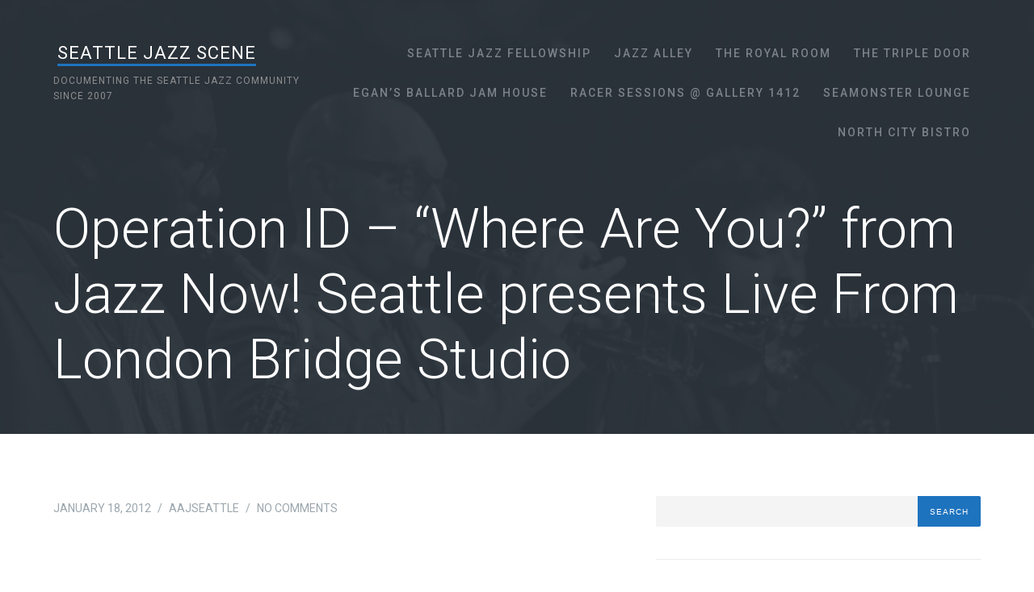

--- FILE ---
content_type: text/html; charset=UTF-8
request_url: https://seattlejazzscene.com/2012/01/operation-id-where-are-you-from-jazz-now-seattle-presents-live-from-london-bridge-studio/
body_size: 9017
content:
<!DOCTYPE html>
<html lang="en-US">
<head>
	<meta charset="UTF-8" />
	<meta name="viewport" content="width=device-width" />
	<title>Operation ID &#8211; &#8220;Where Are You?&#8221; from Jazz Now! Seattle presents Live From London Bridge Studio  | Seattle Jazz Scene</title>
	<link rel="profile" href="https://gmpg.org/xfn/11" />
	<link rel="pingback" href="https://seattlejazzscene.com/xmlrpc.php" />

	<meta name='robots' content='max-image-preview:large' />
	<style>img:is([sizes="auto" i], [sizes^="auto," i]) { contain-intrinsic-size: 3000px 1500px }</style>
	<link rel='dns-prefetch' href='//stats.wp.com' />
<link rel='dns-prefetch' href='//fonts.googleapis.com' />
<link rel='dns-prefetch' href='//v0.wordpress.com' />
<link rel="alternate" type="application/rss+xml" title="Seattle Jazz Scene &raquo; Feed" href="https://seattlejazzscene.com/feed/" />
<link rel="alternate" type="application/rss+xml" title="Seattle Jazz Scene &raquo; Comments Feed" href="https://seattlejazzscene.com/comments/feed/" />
<script type="text/javascript">
/* <![CDATA[ */
window._wpemojiSettings = {"baseUrl":"https:\/\/s.w.org\/images\/core\/emoji\/15.0.3\/72x72\/","ext":".png","svgUrl":"https:\/\/s.w.org\/images\/core\/emoji\/15.0.3\/svg\/","svgExt":".svg","source":{"concatemoji":"https:\/\/seattlejazzscene.com\/wp-includes\/js\/wp-emoji-release.min.js?ver=6.7.1"}};
/*! This file is auto-generated */
!function(i,n){var o,s,e;function c(e){try{var t={supportTests:e,timestamp:(new Date).valueOf()};sessionStorage.setItem(o,JSON.stringify(t))}catch(e){}}function p(e,t,n){e.clearRect(0,0,e.canvas.width,e.canvas.height),e.fillText(t,0,0);var t=new Uint32Array(e.getImageData(0,0,e.canvas.width,e.canvas.height).data),r=(e.clearRect(0,0,e.canvas.width,e.canvas.height),e.fillText(n,0,0),new Uint32Array(e.getImageData(0,0,e.canvas.width,e.canvas.height).data));return t.every(function(e,t){return e===r[t]})}function u(e,t,n){switch(t){case"flag":return n(e,"\ud83c\udff3\ufe0f\u200d\u26a7\ufe0f","\ud83c\udff3\ufe0f\u200b\u26a7\ufe0f")?!1:!n(e,"\ud83c\uddfa\ud83c\uddf3","\ud83c\uddfa\u200b\ud83c\uddf3")&&!n(e,"\ud83c\udff4\udb40\udc67\udb40\udc62\udb40\udc65\udb40\udc6e\udb40\udc67\udb40\udc7f","\ud83c\udff4\u200b\udb40\udc67\u200b\udb40\udc62\u200b\udb40\udc65\u200b\udb40\udc6e\u200b\udb40\udc67\u200b\udb40\udc7f");case"emoji":return!n(e,"\ud83d\udc26\u200d\u2b1b","\ud83d\udc26\u200b\u2b1b")}return!1}function f(e,t,n){var r="undefined"!=typeof WorkerGlobalScope&&self instanceof WorkerGlobalScope?new OffscreenCanvas(300,150):i.createElement("canvas"),a=r.getContext("2d",{willReadFrequently:!0}),o=(a.textBaseline="top",a.font="600 32px Arial",{});return e.forEach(function(e){o[e]=t(a,e,n)}),o}function t(e){var t=i.createElement("script");t.src=e,t.defer=!0,i.head.appendChild(t)}"undefined"!=typeof Promise&&(o="wpEmojiSettingsSupports",s=["flag","emoji"],n.supports={everything:!0,everythingExceptFlag:!0},e=new Promise(function(e){i.addEventListener("DOMContentLoaded",e,{once:!0})}),new Promise(function(t){var n=function(){try{var e=JSON.parse(sessionStorage.getItem(o));if("object"==typeof e&&"number"==typeof e.timestamp&&(new Date).valueOf()<e.timestamp+604800&&"object"==typeof e.supportTests)return e.supportTests}catch(e){}return null}();if(!n){if("undefined"!=typeof Worker&&"undefined"!=typeof OffscreenCanvas&&"undefined"!=typeof URL&&URL.createObjectURL&&"undefined"!=typeof Blob)try{var e="postMessage("+f.toString()+"("+[JSON.stringify(s),u.toString(),p.toString()].join(",")+"));",r=new Blob([e],{type:"text/javascript"}),a=new Worker(URL.createObjectURL(r),{name:"wpTestEmojiSupports"});return void(a.onmessage=function(e){c(n=e.data),a.terminate(),t(n)})}catch(e){}c(n=f(s,u,p))}t(n)}).then(function(e){for(var t in e)n.supports[t]=e[t],n.supports.everything=n.supports.everything&&n.supports[t],"flag"!==t&&(n.supports.everythingExceptFlag=n.supports.everythingExceptFlag&&n.supports[t]);n.supports.everythingExceptFlag=n.supports.everythingExceptFlag&&!n.supports.flag,n.DOMReady=!1,n.readyCallback=function(){n.DOMReady=!0}}).then(function(){return e}).then(function(){var e;n.supports.everything||(n.readyCallback(),(e=n.source||{}).concatemoji?t(e.concatemoji):e.wpemoji&&e.twemoji&&(t(e.twemoji),t(e.wpemoji)))}))}((window,document),window._wpemojiSettings);
/* ]]> */
</script>
<style id='wp-emoji-styles-inline-css' type='text/css'>

	img.wp-smiley, img.emoji {
		display: inline !important;
		border: none !important;
		box-shadow: none !important;
		height: 1em !important;
		width: 1em !important;
		margin: 0 0.07em !important;
		vertical-align: -0.1em !important;
		background: none !important;
		padding: 0 !important;
	}
</style>
<link rel='stylesheet' id='wp-block-library-css' href='https://seattlejazzscene.com/wp-includes/css/dist/block-library/style.min.css?ver=6.7.1' type='text/css' media='all' />
<link rel='stylesheet' id='mediaelement-css' href='https://seattlejazzscene.com/wp-includes/js/mediaelement/mediaelementplayer-legacy.min.css?ver=4.2.17' type='text/css' media='all' />
<link rel='stylesheet' id='wp-mediaelement-css' href='https://seattlejazzscene.com/wp-includes/js/mediaelement/wp-mediaelement.min.css?ver=6.7.1' type='text/css' media='all' />
<style id='jetpack-sharing-buttons-style-inline-css' type='text/css'>
.jetpack-sharing-buttons__services-list{display:flex;flex-direction:row;flex-wrap:wrap;gap:0;list-style-type:none;margin:5px;padding:0}.jetpack-sharing-buttons__services-list.has-small-icon-size{font-size:12px}.jetpack-sharing-buttons__services-list.has-normal-icon-size{font-size:16px}.jetpack-sharing-buttons__services-list.has-large-icon-size{font-size:24px}.jetpack-sharing-buttons__services-list.has-huge-icon-size{font-size:36px}@media print{.jetpack-sharing-buttons__services-list{display:none!important}}.editor-styles-wrapper .wp-block-jetpack-sharing-buttons{gap:0;padding-inline-start:0}ul.jetpack-sharing-buttons__services-list.has-background{padding:1.25em 2.375em}
</style>
<style id='classic-theme-styles-inline-css' type='text/css'>
/*! This file is auto-generated */
.wp-block-button__link{color:#fff;background-color:#32373c;border-radius:9999px;box-shadow:none;text-decoration:none;padding:calc(.667em + 2px) calc(1.333em + 2px);font-size:1.125em}.wp-block-file__button{background:#32373c;color:#fff;text-decoration:none}
</style>
<style id='global-styles-inline-css' type='text/css'>
:root{--wp--preset--aspect-ratio--square: 1;--wp--preset--aspect-ratio--4-3: 4/3;--wp--preset--aspect-ratio--3-4: 3/4;--wp--preset--aspect-ratio--3-2: 3/2;--wp--preset--aspect-ratio--2-3: 2/3;--wp--preset--aspect-ratio--16-9: 16/9;--wp--preset--aspect-ratio--9-16: 9/16;--wp--preset--color--black: #000000;--wp--preset--color--cyan-bluish-gray: #abb8c3;--wp--preset--color--white: #ffffff;--wp--preset--color--pale-pink: #f78da7;--wp--preset--color--vivid-red: #cf2e2e;--wp--preset--color--luminous-vivid-orange: #ff6900;--wp--preset--color--luminous-vivid-amber: #fcb900;--wp--preset--color--light-green-cyan: #7bdcb5;--wp--preset--color--vivid-green-cyan: #00d084;--wp--preset--color--pale-cyan-blue: #8ed1fc;--wp--preset--color--vivid-cyan-blue: #0693e3;--wp--preset--color--vivid-purple: #9b51e0;--wp--preset--gradient--vivid-cyan-blue-to-vivid-purple: linear-gradient(135deg,rgba(6,147,227,1) 0%,rgb(155,81,224) 100%);--wp--preset--gradient--light-green-cyan-to-vivid-green-cyan: linear-gradient(135deg,rgb(122,220,180) 0%,rgb(0,208,130) 100%);--wp--preset--gradient--luminous-vivid-amber-to-luminous-vivid-orange: linear-gradient(135deg,rgba(252,185,0,1) 0%,rgba(255,105,0,1) 100%);--wp--preset--gradient--luminous-vivid-orange-to-vivid-red: linear-gradient(135deg,rgba(255,105,0,1) 0%,rgb(207,46,46) 100%);--wp--preset--gradient--very-light-gray-to-cyan-bluish-gray: linear-gradient(135deg,rgb(238,238,238) 0%,rgb(169,184,195) 100%);--wp--preset--gradient--cool-to-warm-spectrum: linear-gradient(135deg,rgb(74,234,220) 0%,rgb(151,120,209) 20%,rgb(207,42,186) 40%,rgb(238,44,130) 60%,rgb(251,105,98) 80%,rgb(254,248,76) 100%);--wp--preset--gradient--blush-light-purple: linear-gradient(135deg,rgb(255,206,236) 0%,rgb(152,150,240) 100%);--wp--preset--gradient--blush-bordeaux: linear-gradient(135deg,rgb(254,205,165) 0%,rgb(254,45,45) 50%,rgb(107,0,62) 100%);--wp--preset--gradient--luminous-dusk: linear-gradient(135deg,rgb(255,203,112) 0%,rgb(199,81,192) 50%,rgb(65,88,208) 100%);--wp--preset--gradient--pale-ocean: linear-gradient(135deg,rgb(255,245,203) 0%,rgb(182,227,212) 50%,rgb(51,167,181) 100%);--wp--preset--gradient--electric-grass: linear-gradient(135deg,rgb(202,248,128) 0%,rgb(113,206,126) 100%);--wp--preset--gradient--midnight: linear-gradient(135deg,rgb(2,3,129) 0%,rgb(40,116,252) 100%);--wp--preset--font-size--small: 13px;--wp--preset--font-size--medium: 20px;--wp--preset--font-size--large: 36px;--wp--preset--font-size--x-large: 42px;--wp--preset--spacing--20: 0.44rem;--wp--preset--spacing--30: 0.67rem;--wp--preset--spacing--40: 1rem;--wp--preset--spacing--50: 1.5rem;--wp--preset--spacing--60: 2.25rem;--wp--preset--spacing--70: 3.38rem;--wp--preset--spacing--80: 5.06rem;--wp--preset--shadow--natural: 6px 6px 9px rgba(0, 0, 0, 0.2);--wp--preset--shadow--deep: 12px 12px 50px rgba(0, 0, 0, 0.4);--wp--preset--shadow--sharp: 6px 6px 0px rgba(0, 0, 0, 0.2);--wp--preset--shadow--outlined: 6px 6px 0px -3px rgba(255, 255, 255, 1), 6px 6px rgba(0, 0, 0, 1);--wp--preset--shadow--crisp: 6px 6px 0px rgba(0, 0, 0, 1);}:where(.is-layout-flex){gap: 0.5em;}:where(.is-layout-grid){gap: 0.5em;}body .is-layout-flex{display: flex;}.is-layout-flex{flex-wrap: wrap;align-items: center;}.is-layout-flex > :is(*, div){margin: 0;}body .is-layout-grid{display: grid;}.is-layout-grid > :is(*, div){margin: 0;}:where(.wp-block-columns.is-layout-flex){gap: 2em;}:where(.wp-block-columns.is-layout-grid){gap: 2em;}:where(.wp-block-post-template.is-layout-flex){gap: 1.25em;}:where(.wp-block-post-template.is-layout-grid){gap: 1.25em;}.has-black-color{color: var(--wp--preset--color--black) !important;}.has-cyan-bluish-gray-color{color: var(--wp--preset--color--cyan-bluish-gray) !important;}.has-white-color{color: var(--wp--preset--color--white) !important;}.has-pale-pink-color{color: var(--wp--preset--color--pale-pink) !important;}.has-vivid-red-color{color: var(--wp--preset--color--vivid-red) !important;}.has-luminous-vivid-orange-color{color: var(--wp--preset--color--luminous-vivid-orange) !important;}.has-luminous-vivid-amber-color{color: var(--wp--preset--color--luminous-vivid-amber) !important;}.has-light-green-cyan-color{color: var(--wp--preset--color--light-green-cyan) !important;}.has-vivid-green-cyan-color{color: var(--wp--preset--color--vivid-green-cyan) !important;}.has-pale-cyan-blue-color{color: var(--wp--preset--color--pale-cyan-blue) !important;}.has-vivid-cyan-blue-color{color: var(--wp--preset--color--vivid-cyan-blue) !important;}.has-vivid-purple-color{color: var(--wp--preset--color--vivid-purple) !important;}.has-black-background-color{background-color: var(--wp--preset--color--black) !important;}.has-cyan-bluish-gray-background-color{background-color: var(--wp--preset--color--cyan-bluish-gray) !important;}.has-white-background-color{background-color: var(--wp--preset--color--white) !important;}.has-pale-pink-background-color{background-color: var(--wp--preset--color--pale-pink) !important;}.has-vivid-red-background-color{background-color: var(--wp--preset--color--vivid-red) !important;}.has-luminous-vivid-orange-background-color{background-color: var(--wp--preset--color--luminous-vivid-orange) !important;}.has-luminous-vivid-amber-background-color{background-color: var(--wp--preset--color--luminous-vivid-amber) !important;}.has-light-green-cyan-background-color{background-color: var(--wp--preset--color--light-green-cyan) !important;}.has-vivid-green-cyan-background-color{background-color: var(--wp--preset--color--vivid-green-cyan) !important;}.has-pale-cyan-blue-background-color{background-color: var(--wp--preset--color--pale-cyan-blue) !important;}.has-vivid-cyan-blue-background-color{background-color: var(--wp--preset--color--vivid-cyan-blue) !important;}.has-vivid-purple-background-color{background-color: var(--wp--preset--color--vivid-purple) !important;}.has-black-border-color{border-color: var(--wp--preset--color--black) !important;}.has-cyan-bluish-gray-border-color{border-color: var(--wp--preset--color--cyan-bluish-gray) !important;}.has-white-border-color{border-color: var(--wp--preset--color--white) !important;}.has-pale-pink-border-color{border-color: var(--wp--preset--color--pale-pink) !important;}.has-vivid-red-border-color{border-color: var(--wp--preset--color--vivid-red) !important;}.has-luminous-vivid-orange-border-color{border-color: var(--wp--preset--color--luminous-vivid-orange) !important;}.has-luminous-vivid-amber-border-color{border-color: var(--wp--preset--color--luminous-vivid-amber) !important;}.has-light-green-cyan-border-color{border-color: var(--wp--preset--color--light-green-cyan) !important;}.has-vivid-green-cyan-border-color{border-color: var(--wp--preset--color--vivid-green-cyan) !important;}.has-pale-cyan-blue-border-color{border-color: var(--wp--preset--color--pale-cyan-blue) !important;}.has-vivid-cyan-blue-border-color{border-color: var(--wp--preset--color--vivid-cyan-blue) !important;}.has-vivid-purple-border-color{border-color: var(--wp--preset--color--vivid-purple) !important;}.has-vivid-cyan-blue-to-vivid-purple-gradient-background{background: var(--wp--preset--gradient--vivid-cyan-blue-to-vivid-purple) !important;}.has-light-green-cyan-to-vivid-green-cyan-gradient-background{background: var(--wp--preset--gradient--light-green-cyan-to-vivid-green-cyan) !important;}.has-luminous-vivid-amber-to-luminous-vivid-orange-gradient-background{background: var(--wp--preset--gradient--luminous-vivid-amber-to-luminous-vivid-orange) !important;}.has-luminous-vivid-orange-to-vivid-red-gradient-background{background: var(--wp--preset--gradient--luminous-vivid-orange-to-vivid-red) !important;}.has-very-light-gray-to-cyan-bluish-gray-gradient-background{background: var(--wp--preset--gradient--very-light-gray-to-cyan-bluish-gray) !important;}.has-cool-to-warm-spectrum-gradient-background{background: var(--wp--preset--gradient--cool-to-warm-spectrum) !important;}.has-blush-light-purple-gradient-background{background: var(--wp--preset--gradient--blush-light-purple) !important;}.has-blush-bordeaux-gradient-background{background: var(--wp--preset--gradient--blush-bordeaux) !important;}.has-luminous-dusk-gradient-background{background: var(--wp--preset--gradient--luminous-dusk) !important;}.has-pale-ocean-gradient-background{background: var(--wp--preset--gradient--pale-ocean) !important;}.has-electric-grass-gradient-background{background: var(--wp--preset--gradient--electric-grass) !important;}.has-midnight-gradient-background{background: var(--wp--preset--gradient--midnight) !important;}.has-small-font-size{font-size: var(--wp--preset--font-size--small) !important;}.has-medium-font-size{font-size: var(--wp--preset--font-size--medium) !important;}.has-large-font-size{font-size: var(--wp--preset--font-size--large) !important;}.has-x-large-font-size{font-size: var(--wp--preset--font-size--x-large) !important;}
:where(.wp-block-post-template.is-layout-flex){gap: 1.25em;}:where(.wp-block-post-template.is-layout-grid){gap: 1.25em;}
:where(.wp-block-columns.is-layout-flex){gap: 2em;}:where(.wp-block-columns.is-layout-grid){gap: 2em;}
:root :where(.wp-block-pullquote){font-size: 1.5em;line-height: 1.6;}
</style>
<link rel='stylesheet' id='ampersand-style-css' href='https://seattlejazzscene.com/wp-content/themes/ampersand/style.css?ver=6.7.1' type='text/css' media='all' />
<link rel='stylesheet' id='ampersand-roboto-css' href='//fonts.googleapis.com/css?family=Roboto%3A300%2C400%2C500%2C700%2C400italic%2C700italic&#038;ver=6.7.1' type='text/css' media='all' />
<link rel='stylesheet' id='ampersand-fontawesome-css-css' href='https://seattlejazzscene.com/wp-content/themes/ampersand/inc/fonts/fontawesome/font-awesome.css?ver=4.1.0' type='text/css' media='all' />
<script type="text/javascript" src="https://seattlejazzscene.com/wp-includes/js/jquery/jquery.min.js?ver=3.7.1" id="jquery-core-js"></script>
<script type="text/javascript" src="https://seattlejazzscene.com/wp-includes/js/jquery/jquery-migrate.min.js?ver=3.4.1" id="jquery-migrate-js"></script>
<link rel="https://api.w.org/" href="https://seattlejazzscene.com/wp-json/" /><link rel="alternate" title="JSON" type="application/json" href="https://seattlejazzscene.com/wp-json/wp/v2/posts/6377" /><link rel="EditURI" type="application/rsd+xml" title="RSD" href="https://seattlejazzscene.com/xmlrpc.php?rsd" />

<link rel="canonical" href="https://seattlejazzscene.com/2012/01/operation-id-where-are-you-from-jazz-now-seattle-presents-live-from-london-bridge-studio/" />
<link rel='shortlink' href='https://wp.me/p2a2Br-1ER' />
<link rel="alternate" title="oEmbed (JSON)" type="application/json+oembed" href="https://seattlejazzscene.com/wp-json/oembed/1.0/embed?url=https%3A%2F%2Fseattlejazzscene.com%2F2012%2F01%2Foperation-id-where-are-you-from-jazz-now-seattle-presents-live-from-london-bridge-studio%2F" />
<link rel="alternate" title="oEmbed (XML)" type="text/xml+oembed" href="https://seattlejazzscene.com/wp-json/oembed/1.0/embed?url=https%3A%2F%2Fseattlejazzscene.com%2F2012%2F01%2Foperation-id-where-are-you-from-jazz-now-seattle-presents-live-from-london-bridge-studio%2F&#038;format=xml" />
	<style>img#wpstats{display:none}</style>
			<style type="text/css">
		a, #cancel-comment-reply i, #secondary a:hover, .menu-toggle i, #secondary .portfolio-nav a:hover, #respond .required {
			color: #1e73be;
		}

		.cta-red, .site-title a:after, #searchsubmit, #commentform #submit, .contact-form input[type='submit'], #content input[type='submit'], .flexslider:hover .flex-next:hover, .flexslider:hover .flex-prev:hover {
			background: #1e73be;
		}

		.main-navigation ul li.current-menu-item > a, .main-navigation ul > li:hover > a, #content .edit-link a, #secondary .edit-link a, .post-content .more-link, .blog-left-excerpt .more-link, .portfolio-column-text .more-link, .index-navigation a, #content .edit-link a:hover, #secondary .edit-link a:hover, .post-content .more-link:hover, .portfolio-column-text .more-link:hover, .post-meta a:hover {
			border-bottom-color: #1e73be;
		}

		.site-header, .site-footer {
			background-color: #2c343c;
		}

		.main-navigation a, .menu-search-toggle, .hero-title h3, .site-footer {
			color: #7D838B;
		}

			</style>
			<!-- Easy Columns 2.1.1 by Pat Friedl http://www.patrickfriedl.com -->
			<link rel="stylesheet" href="https://seattlejazzscene.com/wp-content/plugins/easy-columns/css/easy-columns.css" type="text/css" media="screen, projection" />
			</head>

<body class="post-template-default single single-post postid-6377 single-format-standard">

<div id="page">
	<header id="masthead" class="site-header" role="banner">
		<div class="header-wrap">
			<div class="header-inside">
				<div class="navigation-wrap clearfix">
					<div class="hgroup">
													<h1 class="site-title"><a href="https://seattlejazzscene.com/" title="Seattle Jazz Scene" rel="home">Seattle Jazz Scene</a>
							</h1>

															<h2 class="site-description">documenting the Seattle Jazz community since 2007</h2>
																		</div>

					<div class="navigation-wrap-inside clearfix">
						<div class="navigation-toggle">
							<nav role="navigation" class="site-navigation main-navigation">
								<h1 class="menu-toggle"><i class="fa fa-bars"></i> Menu</h1>
								<div class="assistive-text skip-link"><a href="#content">Skip to content</a></div>
								<div class="menu-seattle-area-jazz-clubs-container"><ul id="menu-seattle-area-jazz-clubs" class="menu"><li id="menu-item-12074" class="menu-item menu-item-type-custom menu-item-object-custom menu-item-12074"><a href="https://seattlejazzfellowship.org/">Seattle Jazz Fellowship</a></li>
<li id="menu-item-10363" class="menu-item menu-item-type-custom menu-item-object-custom menu-item-10363"><a href="http://www.jazzalley.com">Jazz Alley</a></li>
<li id="menu-item-10366" class="menu-item menu-item-type-custom menu-item-object-custom menu-item-10366"><a href="http://theroyalroomseattle.com/">The Royal Room</a></li>
<li id="menu-item-10365" class="menu-item menu-item-type-custom menu-item-object-custom menu-item-10365"><a href="http://www.thetripledoor.net">The Triple Door</a></li>
<li id="menu-item-10367" class="menu-item menu-item-type-custom menu-item-object-custom menu-item-10367"><a href="http://www.ballardjamhouse.com/">Egan&#8217;s Ballard Jam House</a></li>
<li id="menu-item-10368" class="menu-item menu-item-type-custom menu-item-object-custom menu-item-10368"><a href="http://racersessions.com/">Racer Sessions @ Gallery 1412</a></li>
<li id="menu-item-10370" class="menu-item menu-item-type-custom menu-item-object-custom menu-item-10370"><a href="http://www.seamonsterlounge.com/?page_id=22">Seamonster Lounge</a></li>
<li id="menu-item-12526" class="menu-item menu-item-type-custom menu-item-object-custom menu-item-12526"><a href="https://northcitybistro.com/events/">North City Bistro</a></li>
</ul></div>							</nav><!-- .site-navigation .main-navigation -->
						</div>
					</div><!-- .navigation-wrap-inside -->
				</div><!-- .navigation-wrap -->

				

<div class="hero-title animated fadeIn">
	<h2>
		Operation ID &#8211; &#8220;Where Are You?&#8221; from Jazz Now! Seattle presents Live From London Bridge Studio 	</h2>

	
	
	<!-- Homepage header call-to-action button -->
	</div>

 
			</div><!-- .header-inside -->
		</div><!-- .header-wrap -->
	</header><!-- #masthead .site-header -->
	
	<!-- <div style="margin:0 auto 20px auto; background-color:#efefef; padding-top:20px;padding-bottom:0px;border-bottom:solid 1px #ccc;"> -->
		
	<!-- <p style="text-align:center;"><a href="https://www.siff.net/festival/miles-davis-birth-of-the-cool" target="_blank"><img src="http://seattlejazzscene.com/ads/miles-birth-of-the-cool-banner.jpg"></a></p> -->
	<!-- </div> -->

	<div class="inside-page animated fadeIn">
		<div id="main" class="site-main clearfix">
			<div id="primary">
				<div id="content" class="site-content container clearfix" role="main">

											<div class="post-content">
							
							<div class="post-meta">
								<div class="post-date">
									January 18, 2012<span class="date-sep"> / </span><a href="https://seattlejazzscene.com/author/aajseattle/" title="Posts by aajseattle" rel="author">aajseattle</a><span class="date-sep"> / </span> <a href="https://seattlejazzscene.com/2012/01/operation-id-where-are-you-from-jazz-now-seattle-presents-live-from-london-bridge-studio/#comments" title="Permalink to Operation ID &#8211; &#8220;Where Are You?&#8221; from Jazz Now! Seattle presents Live From London Bridge Studio comments">No Comments</a>
								</div>
							</div>

							<div class="post-text">
								<p><iframe width="450" height="229" src="https://www.youtube.com/embed/t60h555Y9Pk" frameborder="0" allowfullscreen></iframe></p>
																
								<div class="post-detail">
									<div class="post-detail-cat">
										<div class="post-detail-title">Category:</div>
										<a href="https://seattlejazzscene.com/category/video/" rel="category tag">Video</a>									</div>

									
									<div class="single-navigation">
										<div class="nav-previous"><a href="https://seattlejazzscene.com/2012/01/peter-daniel-quintet-dock-street-blues-live-at-the-ballard-jazz-walk-2011/" rel="prev"><span class="post-detail-title">Previous Post:</span> Peter Daniel Quintet &#8211; Dock Street Blues LIVE at the Ballard Jazz Walk 2011</a></div>
										<div class="nav-next"><a href="https://seattlejazzscene.com/2012/01/thursday-jazz-190/" rel="next"><span class="post-detail-title">Next Post:</span> Thursday Jazz</a></div>									</div>
								</div><!-- .post-detail -->
							</div><!-- .post-text -->
						</div><!-- .post-content -->

						<!-- If comments are open or we have at least one comment, load up the comment template. -->
						
					
				</div><!-- #content .site-content -->
			</div><!-- #primary .content-area -->

					<div id="secondary" class="widget-area" role="complementary">	
		
						<aside id="search-2" class="widget widget_search">
	<form method="get" id="searchform" action="https://seattlejazzscene.com/" role="search">
		<label for="s" class="assistive-text">Search</label>
		<input type="text" class="field" name="s" value="" id="s" />
		<input type="submit" class="submit" name="submit" id="searchsubmit" value="Search" />
	</form></aside><aside id="nav_menu-2" class="widget widget_nav_menu"><h2 class="widget-title">Seattle Area Jazz Clubs</h2><div class="menu-seattle-area-jazz-clubs-container"><ul id="menu-seattle-area-jazz-clubs-1" class="menu"><li class="menu-item menu-item-type-custom menu-item-object-custom menu-item-12074"><a href="https://seattlejazzfellowship.org/">Seattle Jazz Fellowship</a></li>
<li class="menu-item menu-item-type-custom menu-item-object-custom menu-item-10363"><a href="http://www.jazzalley.com">Jazz Alley</a></li>
<li class="menu-item menu-item-type-custom menu-item-object-custom menu-item-10366"><a href="http://theroyalroomseattle.com/">The Royal Room</a></li>
<li class="menu-item menu-item-type-custom menu-item-object-custom menu-item-10365"><a href="http://www.thetripledoor.net">The Triple Door</a></li>
<li class="menu-item menu-item-type-custom menu-item-object-custom menu-item-10367"><a href="http://www.ballardjamhouse.com/">Egan&#8217;s Ballard Jam House</a></li>
<li class="menu-item menu-item-type-custom menu-item-object-custom menu-item-10368"><a href="http://racersessions.com/">Racer Sessions @ Gallery 1412</a></li>
<li class="menu-item menu-item-type-custom menu-item-object-custom menu-item-10370"><a href="http://www.seamonsterlounge.com/?page_id=22">Seamonster Lounge</a></li>
<li class="menu-item menu-item-type-custom menu-item-object-custom menu-item-12526"><a href="https://northcitybistro.com/events/">North City Bistro</a></li>
</ul></div></aside><aside id="text-2" class="widget widget_text">			<div class="textwidget"><script async src="//pagead2.googlesyndication.com/pagead/js/adsbygoogle.js"></script>
<!-- Right Sidebar -->
<ins class="adsbygoogle"
     style="display:inline-block;width:300px;height:250px"
     data-ad-client="ca-pub-4390510428131521"
     data-ad-slot="2367336882"></ins>
<script>
(adsbygoogle = window.adsbygoogle || []).push({});
</script></div>
		</aside><aside id="nav_menu-3" class="widget widget_nav_menu"><h2 class="widget-title">Local Jazz Festivals</h2><div class="menu-seattle-area-jazz-festivals-container"><ul id="menu-seattle-area-jazz-festivals" class="menu"><li id="menu-item-10357" class="menu-item menu-item-type-custom menu-item-object-custom menu-item-10357"><a href="http://www.ballardjazzfestival.com">Ballard Jazz Festival (May)</a></li>
<li id="menu-item-10358" class="menu-item menu-item-type-custom menu-item-object-custom menu-item-10358"><a href="http://www.bellevuejazz.com/">Bellevue Jazz Festival (May 27-31)</a></li>
<li id="menu-item-10359" class="menu-item menu-item-type-custom menu-item-object-custom menu-item-10359"><a href="http://www.earshot.org">Earshot Jazz Festival (Oct-Nov)</a></li>
<li id="menu-item-10360" class="menu-item menu-item-type-custom menu-item-object-custom menu-item-10360"><a href="http://www.jazzinthevalley.com/">Jazz In The Valley (July)</a></li>
<li id="menu-item-10361" class="menu-item menu-item-type-custom menu-item-object-custom menu-item-10361"><a href="http://www.centrum.org/jazz/">Jazz Port Townsend (July)</a></li>
</ul></div></aside><aside id="text-3" class="widget widget_text">			<div class="textwidget"><iframe src="https://rcm-na.amazon-adsystem.com/e/cm?t=seajazsce-20&o=1&p=12&l=ur1&category=amazon_student&banner=11JR04FNKYYANW06VJ82&f=ifr&lc=pf4&linkID=IGWMEFRI5HUGBWMY" scrolling="no" border="0" marginwidth="0" style="border:none;" frameborder="0"></iframe></div>
		</aside><aside id="search-2" class="widget widget_search">
	<form method="get" id="searchform" action="https://seattlejazzscene.com/" role="search">
		<label for="s" class="assistive-text">Search</label>
		<input type="text" class="field" name="s" value="" id="s" />
		<input type="submit" class="submit" name="submit" id="searchsubmit" value="Search" />
	</form></aside>		</div><!-- #secondary .widget-area -->
		</div><!-- #main .site-main -->


		</div><!-- #main .site-main -->
	</div><!-- fade in-->

	<footer id="colophon" class="site-footer clearfix">
		<div class="site-footer-inside">
			<div class="footer-widgets">
				<div class="footer-widget">
																<aside class="widget">
							
		<div class="widget widget_recent_entries">
		<h2 class="widgettitle">Recent Posts</h2>
		<ul>
											<li>
					<a href="https://seattlejazzscene.com/2025/11/moolah-casino-%e2%99%a2-se/">Moolah Casino ♢ SE</a>
									</li>
											<li>
					<a href="https://seattlejazzscene.com/2024/03/seattle-jazz-scene-live-jazz-previews-for-april/">Seattle Jazz Scene: Live Jazz Previews for Seattle</a>
									</li>
											<li>
					<a href="https://seattlejazzscene.com/2023/11/opinion-editorial-the-time-to-act-is-now-to-support-local-seattle-jazz/">Opinion/Editorial: The Time to Act is Now to Support Local Seattle Jazz</a>
									</li>
											<li>
					<a href="https://seattlejazzscene.com/2023/10/in-pictures-thomas-marriott-quartet-at-the-2023-earshot-jazz-festival/">In Pictures: Thomas Marriott Quartet at the 2023 Earshot Jazz Festival</a>
									</li>
					</ul>

		</div>						</aside>
									</div>

				<div class="footer-widget">
																<aside class="widget">
							<div class="widget widget_archive"><h2 class="widgettitle">Archives</h2>
			<ul>
					<li><a href='https://seattlejazzscene.com/2025/11/'>November 2025</a></li>
	<li><a href='https://seattlejazzscene.com/2024/03/'>March 2024</a></li>
	<li><a href='https://seattlejazzscene.com/2023/11/'>November 2023</a></li>
	<li><a href='https://seattlejazzscene.com/2023/10/'>October 2023</a></li>
	<li><a href='https://seattlejazzscene.com/2023/06/'>June 2023</a></li>
	<li><a href='https://seattlejazzscene.com/2023/03/'>March 2023</a></li>
	<li><a href='https://seattlejazzscene.com/2022/12/'>December 2022</a></li>
	<li><a href='https://seattlejazzscene.com/2022/09/'>September 2022</a></li>
	<li><a href='https://seattlejazzscene.com/2022/06/'>June 2022</a></li>
	<li><a href='https://seattlejazzscene.com/2022/04/'>April 2022</a></li>
	<li><a href='https://seattlejazzscene.com/2022/02/'>February 2022</a></li>
	<li><a href='https://seattlejazzscene.com/2021/12/'>December 2021</a></li>
	<li><a href='https://seattlejazzscene.com/2021/11/'>November 2021</a></li>
	<li><a href='https://seattlejazzscene.com/2021/10/'>October 2021</a></li>
	<li><a href='https://seattlejazzscene.com/2021/09/'>September 2021</a></li>
	<li><a href='https://seattlejazzscene.com/2021/08/'>August 2021</a></li>
	<li><a href='https://seattlejazzscene.com/2021/01/'>January 2021</a></li>
	<li><a href='https://seattlejazzscene.com/2020/11/'>November 2020</a></li>
	<li><a href='https://seattlejazzscene.com/2020/10/'>October 2020</a></li>
	<li><a href='https://seattlejazzscene.com/2020/09/'>September 2020</a></li>
	<li><a href='https://seattlejazzscene.com/2020/05/'>May 2020</a></li>
	<li><a href='https://seattlejazzscene.com/2020/04/'>April 2020</a></li>
	<li><a href='https://seattlejazzscene.com/2020/03/'>March 2020</a></li>
	<li><a href='https://seattlejazzscene.com/2020/01/'>January 2020</a></li>
	<li><a href='https://seattlejazzscene.com/2019/12/'>December 2019</a></li>
	<li><a href='https://seattlejazzscene.com/2019/10/'>October 2019</a></li>
	<li><a href='https://seattlejazzscene.com/2019/09/'>September 2019</a></li>
	<li><a href='https://seattlejazzscene.com/2019/08/'>August 2019</a></li>
	<li><a href='https://seattlejazzscene.com/2019/06/'>June 2019</a></li>
	<li><a href='https://seattlejazzscene.com/2019/02/'>February 2019</a></li>
	<li><a href='https://seattlejazzscene.com/2018/12/'>December 2018</a></li>
	<li><a href='https://seattlejazzscene.com/2018/10/'>October 2018</a></li>
	<li><a href='https://seattlejazzscene.com/2018/08/'>August 2018</a></li>
	<li><a href='https://seattlejazzscene.com/2018/07/'>July 2018</a></li>
	<li><a href='https://seattlejazzscene.com/2018/06/'>June 2018</a></li>
	<li><a href='https://seattlejazzscene.com/2018/05/'>May 2018</a></li>
	<li><a href='https://seattlejazzscene.com/2018/03/'>March 2018</a></li>
	<li><a href='https://seattlejazzscene.com/2018/02/'>February 2018</a></li>
	<li><a href='https://seattlejazzscene.com/2016/08/'>August 2016</a></li>
	<li><a href='https://seattlejazzscene.com/2016/07/'>July 2016</a></li>
	<li><a href='https://seattlejazzscene.com/2016/04/'>April 2016</a></li>
	<li><a href='https://seattlejazzscene.com/2016/02/'>February 2016</a></li>
	<li><a href='https://seattlejazzscene.com/2015/10/'>October 2015</a></li>
	<li><a href='https://seattlejazzscene.com/2015/09/'>September 2015</a></li>
	<li><a href='https://seattlejazzscene.com/2015/08/'>August 2015</a></li>
	<li><a href='https://seattlejazzscene.com/2015/07/'>July 2015</a></li>
	<li><a href='https://seattlejazzscene.com/2015/06/'>June 2015</a></li>
	<li><a href='https://seattlejazzscene.com/2015/05/'>May 2015</a></li>
	<li><a href='https://seattlejazzscene.com/2015/04/'>April 2015</a></li>
	<li><a href='https://seattlejazzscene.com/2015/03/'>March 2015</a></li>
	<li><a href='https://seattlejazzscene.com/2015/02/'>February 2015</a></li>
	<li><a href='https://seattlejazzscene.com/2015/01/'>January 2015</a></li>
	<li><a href='https://seattlejazzscene.com/2014/12/'>December 2014</a></li>
	<li><a href='https://seattlejazzscene.com/2014/11/'>November 2014</a></li>
	<li><a href='https://seattlejazzscene.com/2014/10/'>October 2014</a></li>
	<li><a href='https://seattlejazzscene.com/2014/09/'>September 2014</a></li>
	<li><a href='https://seattlejazzscene.com/2014/08/'>August 2014</a></li>
	<li><a href='https://seattlejazzscene.com/2014/07/'>July 2014</a></li>
	<li><a href='https://seattlejazzscene.com/2014/06/'>June 2014</a></li>
	<li><a href='https://seattlejazzscene.com/2014/05/'>May 2014</a></li>
	<li><a href='https://seattlejazzscene.com/2014/04/'>April 2014</a></li>
	<li><a href='https://seattlejazzscene.com/2014/03/'>March 2014</a></li>
	<li><a href='https://seattlejazzscene.com/2014/02/'>February 2014</a></li>
	<li><a href='https://seattlejazzscene.com/2014/01/'>January 2014</a></li>
	<li><a href='https://seattlejazzscene.com/2013/12/'>December 2013</a></li>
	<li><a href='https://seattlejazzscene.com/2013/11/'>November 2013</a></li>
	<li><a href='https://seattlejazzscene.com/2013/10/'>October 2013</a></li>
	<li><a href='https://seattlejazzscene.com/2013/09/'>September 2013</a></li>
	<li><a href='https://seattlejazzscene.com/2013/08/'>August 2013</a></li>
	<li><a href='https://seattlejazzscene.com/2013/07/'>July 2013</a></li>
	<li><a href='https://seattlejazzscene.com/2013/06/'>June 2013</a></li>
	<li><a href='https://seattlejazzscene.com/2013/05/'>May 2013</a></li>
	<li><a href='https://seattlejazzscene.com/2013/04/'>April 2013</a></li>
	<li><a href='https://seattlejazzscene.com/2013/03/'>March 2013</a></li>
	<li><a href='https://seattlejazzscene.com/2013/02/'>February 2013</a></li>
	<li><a href='https://seattlejazzscene.com/2013/01/'>January 2013</a></li>
	<li><a href='https://seattlejazzscene.com/2012/12/'>December 2012</a></li>
	<li><a href='https://seattlejazzscene.com/2012/11/'>November 2012</a></li>
	<li><a href='https://seattlejazzscene.com/2012/10/'>October 2012</a></li>
	<li><a href='https://seattlejazzscene.com/2012/09/'>September 2012</a></li>
	<li><a href='https://seattlejazzscene.com/2012/08/'>August 2012</a></li>
	<li><a href='https://seattlejazzscene.com/2012/07/'>July 2012</a></li>
	<li><a href='https://seattlejazzscene.com/2012/06/'>June 2012</a></li>
	<li><a href='https://seattlejazzscene.com/2012/05/'>May 2012</a></li>
	<li><a href='https://seattlejazzscene.com/2012/04/'>April 2012</a></li>
	<li><a href='https://seattlejazzscene.com/2012/03/'>March 2012</a></li>
	<li><a href='https://seattlejazzscene.com/2012/02/'>February 2012</a></li>
	<li><a href='https://seattlejazzscene.com/2012/01/'>January 2012</a></li>
	<li><a href='https://seattlejazzscene.com/2011/12/'>December 2011</a></li>
	<li><a href='https://seattlejazzscene.com/2011/11/'>November 2011</a></li>
	<li><a href='https://seattlejazzscene.com/2011/10/'>October 2011</a></li>
	<li><a href='https://seattlejazzscene.com/2011/09/'>September 2011</a></li>
	<li><a href='https://seattlejazzscene.com/2011/08/'>August 2011</a></li>
	<li><a href='https://seattlejazzscene.com/2011/07/'>July 2011</a></li>
	<li><a href='https://seattlejazzscene.com/2011/06/'>June 2011</a></li>
	<li><a href='https://seattlejazzscene.com/2011/05/'>May 2011</a></li>
	<li><a href='https://seattlejazzscene.com/2011/04/'>April 2011</a></li>
	<li><a href='https://seattlejazzscene.com/2011/03/'>March 2011</a></li>
	<li><a href='https://seattlejazzscene.com/2011/02/'>February 2011</a></li>
	<li><a href='https://seattlejazzscene.com/2011/01/'>January 2011</a></li>
	<li><a href='https://seattlejazzscene.com/2010/12/'>December 2010</a></li>
	<li><a href='https://seattlejazzscene.com/2010/11/'>November 2010</a></li>
	<li><a href='https://seattlejazzscene.com/2010/10/'>October 2010</a></li>
	<li><a href='https://seattlejazzscene.com/2010/09/'>September 2010</a></li>
	<li><a href='https://seattlejazzscene.com/2010/08/'>August 2010</a></li>
	<li><a href='https://seattlejazzscene.com/2010/07/'>July 2010</a></li>
	<li><a href='https://seattlejazzscene.com/2010/06/'>June 2010</a></li>
	<li><a href='https://seattlejazzscene.com/2010/05/'>May 2010</a></li>
	<li><a href='https://seattlejazzscene.com/2010/04/'>April 2010</a></li>
	<li><a href='https://seattlejazzscene.com/2010/03/'>March 2010</a></li>
	<li><a href='https://seattlejazzscene.com/2010/02/'>February 2010</a></li>
	<li><a href='https://seattlejazzscene.com/2010/01/'>January 2010</a></li>
	<li><a href='https://seattlejazzscene.com/2009/12/'>December 2009</a></li>
	<li><a href='https://seattlejazzscene.com/2009/11/'>November 2009</a></li>
	<li><a href='https://seattlejazzscene.com/2009/10/'>October 2009</a></li>
	<li><a href='https://seattlejazzscene.com/2009/09/'>September 2009</a></li>
	<li><a href='https://seattlejazzscene.com/2009/08/'>August 2009</a></li>
	<li><a href='https://seattlejazzscene.com/2009/07/'>July 2009</a></li>
	<li><a href='https://seattlejazzscene.com/2009/06/'>June 2009</a></li>
	<li><a href='https://seattlejazzscene.com/2009/05/'>May 2009</a></li>
	<li><a href='https://seattlejazzscene.com/2009/04/'>April 2009</a></li>
	<li><a href='https://seattlejazzscene.com/2009/03/'>March 2009</a></li>
	<li><a href='https://seattlejazzscene.com/2009/02/'>February 2009</a></li>
	<li><a href='https://seattlejazzscene.com/2009/01/'>January 2009</a></li>
	<li><a href='https://seattlejazzscene.com/2008/12/'>December 2008</a></li>
	<li><a href='https://seattlejazzscene.com/2008/11/'>November 2008</a></li>
	<li><a href='https://seattlejazzscene.com/2008/10/'>October 2008</a></li>
	<li><a href='https://seattlejazzscene.com/2008/09/'>September 2008</a></li>
	<li><a href='https://seattlejazzscene.com/2008/08/'>August 2008</a></li>
	<li><a href='https://seattlejazzscene.com/2008/07/'>July 2008</a></li>
	<li><a href='https://seattlejazzscene.com/2008/06/'>June 2008</a></li>
	<li><a href='https://seattlejazzscene.com/2008/05/'>May 2008</a></li>
	<li><a href='https://seattlejazzscene.com/2008/04/'>April 2008</a></li>
	<li><a href='https://seattlejazzscene.com/2008/03/'>March 2008</a></li>
	<li><a href='https://seattlejazzscene.com/2008/02/'>February 2008</a></li>
	<li><a href='https://seattlejazzscene.com/2008/01/'>January 2008</a></li>
	<li><a href='https://seattlejazzscene.com/2007/12/'>December 2007</a></li>
	<li><a href='https://seattlejazzscene.com/2007/11/'>November 2007</a></li>
	<li><a href='https://seattlejazzscene.com/2007/10/'>October 2007</a></li>
			</ul>

			</div>						</aside>
									</div>

				<div class="footer-widget">
														</div>
			</div><!-- .footer-widgets -->

			<div class="footer-copy clearfix">
				<!-- Grab footer icons template -->
				

							
				<!-- Footer Text -->
				<div class="copyright">
					<div class="site-info">
						
						&copy; 2025 <a href="https://seattlejazzscene.com">Seattle Jazz Scene</a><span class="sep"> | </span>documenting the Seattle Jazz community since 2007
					</div><!-- .site-info -->
				</div><!-- .copyright -->
			</div><!-- .footer-copy -->
		</div><!-- .site-footer-inside -->
	</footer><!-- #colophon .site-footer -->

<script type="text/javascript" id="ampersand-custom-js-js-extra">
/* <![CDATA[ */
var ampersand_header_js_vars = {"header_bg":"enable"};
var ampersand_custom_js_vars = {"bg_image_url":"https:\/\/seattlejazzscene.com\/wp-content\/uploads\/2022\/03\/cropped-sjf-claffy-5.jpg"};
/* ]]> */
</script>
<script type="text/javascript" src="https://seattlejazzscene.com/wp-content/themes/ampersand/js/custom.js?ver=2.2.1" id="ampersand-custom-js-js"></script>
<script type="text/javascript" src="https://seattlejazzscene.com/wp-includes/js/hoverIntent.min.js?ver=1.10.2" id="hoverIntent-js"></script>
<script type="text/javascript" src="https://seattlejazzscene.com/wp-content/themes/ampersand/js/jquery.fitvids.js?ver=1.0.3" id="ampersand-fitvids-js-js"></script>
<script type="text/javascript" src="https://seattlejazzscene.com/wp-content/themes/ampersand/js/jquery.backstretch.js?ver=2.0.4" id="ampersand-backstretch-js-js"></script>
<script type="text/javascript" src="https://seattlejazzscene.com/wp-content/themes/ampersand/js/small-menu.js?ver=20140813" id="ampersand-small-menu-js-js"></script>
<script type="text/javascript" src="https://seattlejazzscene.com/wp-content/themes/ampersand/js/html5shiv.js?ver=3.6.2" id="ampersand-htmlshiv-js-js"></script>
<script type="text/javascript" src="https://stats.wp.com/e-202548.js" id="jetpack-stats-js" data-wp-strategy="defer"></script>
<script type="text/javascript" id="jetpack-stats-js-after">
/* <![CDATA[ */
_stq = window._stq || [];
_stq.push([ "view", JSON.parse("{\"v\":\"ext\",\"blog\":\"31945961\",\"post\":\"6377\",\"tz\":\"-8\",\"srv\":\"seattlejazzscene.com\",\"j\":\"1:14.1\"}") ]);
_stq.push([ "clickTrackerInit", "31945961", "6377" ]);
/* ]]> */
</script>

<script defer src="https://static.cloudflareinsights.com/beacon.min.js/vcd15cbe7772f49c399c6a5babf22c1241717689176015" integrity="sha512-ZpsOmlRQV6y907TI0dKBHq9Md29nnaEIPlkf84rnaERnq6zvWvPUqr2ft8M1aS28oN72PdrCzSjY4U6VaAw1EQ==" data-cf-beacon='{"version":"2024.11.0","token":"aa9dfea2a7df43cab640fb9089e84950","r":1,"server_timing":{"name":{"cfCacheStatus":true,"cfEdge":true,"cfExtPri":true,"cfL4":true,"cfOrigin":true,"cfSpeedBrain":true},"location_startswith":null}}' crossorigin="anonymous"></script>
</body>
</html>

--- FILE ---
content_type: text/html; charset=utf-8
request_url: https://www.google.com/recaptcha/api2/aframe
body_size: 267
content:
<!DOCTYPE HTML><html><head><meta http-equiv="content-type" content="text/html; charset=UTF-8"></head><body><script nonce="bJNHr8lFSYSZnVCpVtNiTw">/** Anti-fraud and anti-abuse applications only. See google.com/recaptcha */ try{var clients={'sodar':'https://pagead2.googlesyndication.com/pagead/sodar?'};window.addEventListener("message",function(a){try{if(a.source===window.parent){var b=JSON.parse(a.data);var c=clients[b['id']];if(c){var d=document.createElement('img');d.src=c+b['params']+'&rc='+(localStorage.getItem("rc::a")?sessionStorage.getItem("rc::b"):"");window.document.body.appendChild(d);sessionStorage.setItem("rc::e",parseInt(sessionStorage.getItem("rc::e")||0)+1);localStorage.setItem("rc::h",'1764429873903');}}}catch(b){}});window.parent.postMessage("_grecaptcha_ready", "*");}catch(b){}</script></body></html>